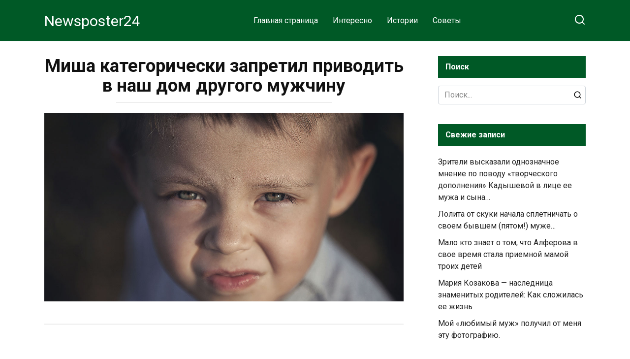

--- FILE ---
content_type: text/html; charset=UTF-8
request_url: https://newsposter24.com/misha-kategoricheski-zapretil-privodit-v-nash-dom-drugogo-muzhchinu/
body_size: 12300
content:
<!doctype html>
<html lang="ru-RU">
<head>
    <meta charset="UTF-8">
    <meta name="viewport" content="width=device-width, initial-scale=1">

    <meta name='robots' content='index, follow, max-image-preview:large, max-snippet:-1, max-video-preview:-1' />

	<!-- This site is optimized with the Yoast SEO plugin v20.6 - https://yoast.com/wordpress/plugins/seo/ -->
	<title>Миша категорически запретил приводить в наш дом другого мужчину - Newsposter24</title>
	<link rel="canonical" href="https://newsposter24.com/misha-kategoricheski-zapretil-privodit-v-nash-dom-drugogo-muzhchinu/" />
	<meta property="og:locale" content="ru_RU" />
	<meta property="og:type" content="article" />
	<meta property="og:title" content="Миша категорически запретил приводить в наш дом другого мужчину" />
	<meta property="og:description" content="Замуж я вышла через полгода после того, как закончила школу. Со своим женихом, Богданом, я была знакома до свадьбы всего два месяца, и он был старше меня на 16 лет. &nbsp;Богдан уже крепко стоял на ногах, и он легко покорил мое сердце: цветами, подарками, красивыми словами. Богдан жил с родителями в хорошей, большой&nbsp; квартире. Я [&hellip;]" />
	<meta property="og:url" content="https://newsposter24.com/misha-kategoricheski-zapretil-privodit-v-nash-dom-drugogo-muzhchinu/" />
	<meta property="og:site_name" content="Newsposter24" />
	<meta property="article:published_time" content="2021-07-19T14:50:27+00:00" />
	<meta property="article:modified_time" content="2021-07-19T14:50:30+00:00" />
	<meta property="og:image" content="https://newsposter24.com/wp-content/uploads/2021/07/29-13.jpg" />
	<meta property="og:image:width" content="1200" />
	<meta property="og:image:height" content="630" />
	<meta property="og:image:type" content="image/jpeg" />
	<meta name="author" content="Tanya" />
	<meta name="twitter:card" content="summary_large_image" />
	<meta name="twitter:label1" content="Написано автором" />
	<meta name="twitter:data1" content="Tanya" />
	<meta name="twitter:label2" content="Примерное время для чтения" />
	<meta name="twitter:data2" content="3 минуты" />
	<script type="application/ld+json" class="yoast-schema-graph">{"@context":"https://schema.org","@graph":[{"@type":"WebPage","@id":"https://newsposter24.com/misha-kategoricheski-zapretil-privodit-v-nash-dom-drugogo-muzhchinu/","url":"https://newsposter24.com/misha-kategoricheski-zapretil-privodit-v-nash-dom-drugogo-muzhchinu/","name":"Миша категорически запретил приводить в наш дом другого мужчину - Newsposter24","isPartOf":{"@id":"https://newsposter24.com/#website"},"primaryImageOfPage":{"@id":"https://newsposter24.com/misha-kategoricheski-zapretil-privodit-v-nash-dom-drugogo-muzhchinu/#primaryimage"},"image":{"@id":"https://newsposter24.com/misha-kategoricheski-zapretil-privodit-v-nash-dom-drugogo-muzhchinu/#primaryimage"},"thumbnailUrl":"https://newsposter24.com/wp-content/uploads/2021/07/29-13.jpg","datePublished":"2021-07-19T14:50:27+00:00","dateModified":"2021-07-19T14:50:30+00:00","author":{"@id":"https://newsposter24.com/#/schema/person/6dca76fed00a9e41a4df9666f7a7f49e"},"breadcrumb":{"@id":"https://newsposter24.com/misha-kategoricheski-zapretil-privodit-v-nash-dom-drugogo-muzhchinu/#breadcrumb"},"inLanguage":"ru-RU","potentialAction":[{"@type":"ReadAction","target":["https://newsposter24.com/misha-kategoricheski-zapretil-privodit-v-nash-dom-drugogo-muzhchinu/"]}]},{"@type":"ImageObject","inLanguage":"ru-RU","@id":"https://newsposter24.com/misha-kategoricheski-zapretil-privodit-v-nash-dom-drugogo-muzhchinu/#primaryimage","url":"https://newsposter24.com/wp-content/uploads/2021/07/29-13.jpg","contentUrl":"https://newsposter24.com/wp-content/uploads/2021/07/29-13.jpg","width":1200,"height":630},{"@type":"BreadcrumbList","@id":"https://newsposter24.com/misha-kategoricheski-zapretil-privodit-v-nash-dom-drugogo-muzhchinu/#breadcrumb","itemListElement":[{"@type":"ListItem","position":1,"name":"Главная страница","item":"https://newsposter24.com/"},{"@type":"ListItem","position":2,"name":"Миша категорически запретил приводить в наш дом другого мужчину"}]},{"@type":"WebSite","@id":"https://newsposter24.com/#website","url":"https://newsposter24.com/","name":"Newsposter24","description":"","potentialAction":[{"@type":"SearchAction","target":{"@type":"EntryPoint","urlTemplate":"https://newsposter24.com/?s={search_term_string}"},"query-input":"required name=search_term_string"}],"inLanguage":"ru-RU"},{"@type":"Person","@id":"https://newsposter24.com/#/schema/person/6dca76fed00a9e41a4df9666f7a7f49e","name":"Tanya","image":{"@type":"ImageObject","inLanguage":"ru-RU","@id":"https://newsposter24.com/#/schema/person/image/","url":"https://secure.gravatar.com/avatar/c183fcd632daf19b763766478e3e74f2?s=96&d=mm&r=g","contentUrl":"https://secure.gravatar.com/avatar/c183fcd632daf19b763766478e3e74f2?s=96&d=mm&r=g","caption":"Tanya"},"url":"https://newsposter24.com/author/tanya/"}]}</script>
	<!-- / Yoast SEO plugin. -->


<link rel='dns-prefetch' href='//fonts.googleapis.com' />
<script type="text/javascript">
window._wpemojiSettings = {"baseUrl":"https:\/\/s.w.org\/images\/core\/emoji\/14.0.0\/72x72\/","ext":".png","svgUrl":"https:\/\/s.w.org\/images\/core\/emoji\/14.0.0\/svg\/","svgExt":".svg","source":{"concatemoji":"https:\/\/newsposter24.com\/wp-includes\/js\/wp-emoji-release.min.js?ver=6.2.8"}};
/*! This file is auto-generated */
!function(e,a,t){var n,r,o,i=a.createElement("canvas"),p=i.getContext&&i.getContext("2d");function s(e,t){p.clearRect(0,0,i.width,i.height),p.fillText(e,0,0);e=i.toDataURL();return p.clearRect(0,0,i.width,i.height),p.fillText(t,0,0),e===i.toDataURL()}function c(e){var t=a.createElement("script");t.src=e,t.defer=t.type="text/javascript",a.getElementsByTagName("head")[0].appendChild(t)}for(o=Array("flag","emoji"),t.supports={everything:!0,everythingExceptFlag:!0},r=0;r<o.length;r++)t.supports[o[r]]=function(e){if(p&&p.fillText)switch(p.textBaseline="top",p.font="600 32px Arial",e){case"flag":return s("\ud83c\udff3\ufe0f\u200d\u26a7\ufe0f","\ud83c\udff3\ufe0f\u200b\u26a7\ufe0f")?!1:!s("\ud83c\uddfa\ud83c\uddf3","\ud83c\uddfa\u200b\ud83c\uddf3")&&!s("\ud83c\udff4\udb40\udc67\udb40\udc62\udb40\udc65\udb40\udc6e\udb40\udc67\udb40\udc7f","\ud83c\udff4\u200b\udb40\udc67\u200b\udb40\udc62\u200b\udb40\udc65\u200b\udb40\udc6e\u200b\udb40\udc67\u200b\udb40\udc7f");case"emoji":return!s("\ud83e\udef1\ud83c\udffb\u200d\ud83e\udef2\ud83c\udfff","\ud83e\udef1\ud83c\udffb\u200b\ud83e\udef2\ud83c\udfff")}return!1}(o[r]),t.supports.everything=t.supports.everything&&t.supports[o[r]],"flag"!==o[r]&&(t.supports.everythingExceptFlag=t.supports.everythingExceptFlag&&t.supports[o[r]]);t.supports.everythingExceptFlag=t.supports.everythingExceptFlag&&!t.supports.flag,t.DOMReady=!1,t.readyCallback=function(){t.DOMReady=!0},t.supports.everything||(n=function(){t.readyCallback()},a.addEventListener?(a.addEventListener("DOMContentLoaded",n,!1),e.addEventListener("load",n,!1)):(e.attachEvent("onload",n),a.attachEvent("onreadystatechange",function(){"complete"===a.readyState&&t.readyCallback()})),(e=t.source||{}).concatemoji?c(e.concatemoji):e.wpemoji&&e.twemoji&&(c(e.twemoji),c(e.wpemoji)))}(window,document,window._wpemojiSettings);
</script>
<style type="text/css">
img.wp-smiley,
img.emoji {
	display: inline !important;
	border: none !important;
	box-shadow: none !important;
	height: 1em !important;
	width: 1em !important;
	margin: 0 0.07em !important;
	vertical-align: -0.1em !important;
	background: none !important;
	padding: 0 !important;
}
</style>
	<link rel='stylesheet' id='wp-block-library-css' href='https://newsposter24.com/wp-includes/css/dist/block-library/style.min.css?ver=6.2.8'  media='all' />
<style id='wp-block-library-theme-inline-css' type='text/css'>
.wp-block-audio figcaption{color:#555;font-size:13px;text-align:center}.is-dark-theme .wp-block-audio figcaption{color:hsla(0,0%,100%,.65)}.wp-block-audio{margin:0 0 1em}.wp-block-code{border:1px solid #ccc;border-radius:4px;font-family:Menlo,Consolas,monaco,monospace;padding:.8em 1em}.wp-block-embed figcaption{color:#555;font-size:13px;text-align:center}.is-dark-theme .wp-block-embed figcaption{color:hsla(0,0%,100%,.65)}.wp-block-embed{margin:0 0 1em}.blocks-gallery-caption{color:#555;font-size:13px;text-align:center}.is-dark-theme .blocks-gallery-caption{color:hsla(0,0%,100%,.65)}.wp-block-image figcaption{color:#555;font-size:13px;text-align:center}.is-dark-theme .wp-block-image figcaption{color:hsla(0,0%,100%,.65)}.wp-block-image{margin:0 0 1em}.wp-block-pullquote{border-bottom:4px solid;border-top:4px solid;color:currentColor;margin-bottom:1.75em}.wp-block-pullquote cite,.wp-block-pullquote footer,.wp-block-pullquote__citation{color:currentColor;font-size:.8125em;font-style:normal;text-transform:uppercase}.wp-block-quote{border-left:.25em solid;margin:0 0 1.75em;padding-left:1em}.wp-block-quote cite,.wp-block-quote footer{color:currentColor;font-size:.8125em;font-style:normal;position:relative}.wp-block-quote.has-text-align-right{border-left:none;border-right:.25em solid;padding-left:0;padding-right:1em}.wp-block-quote.has-text-align-center{border:none;padding-left:0}.wp-block-quote.is-large,.wp-block-quote.is-style-large,.wp-block-quote.is-style-plain{border:none}.wp-block-search .wp-block-search__label{font-weight:700}.wp-block-search__button{border:1px solid #ccc;padding:.375em .625em}:where(.wp-block-group.has-background){padding:1.25em 2.375em}.wp-block-separator.has-css-opacity{opacity:.4}.wp-block-separator{border:none;border-bottom:2px solid;margin-left:auto;margin-right:auto}.wp-block-separator.has-alpha-channel-opacity{opacity:1}.wp-block-separator:not(.is-style-wide):not(.is-style-dots){width:100px}.wp-block-separator.has-background:not(.is-style-dots){border-bottom:none;height:1px}.wp-block-separator.has-background:not(.is-style-wide):not(.is-style-dots){height:2px}.wp-block-table{margin:0 0 1em}.wp-block-table td,.wp-block-table th{word-break:normal}.wp-block-table figcaption{color:#555;font-size:13px;text-align:center}.is-dark-theme .wp-block-table figcaption{color:hsla(0,0%,100%,.65)}.wp-block-video figcaption{color:#555;font-size:13px;text-align:center}.is-dark-theme .wp-block-video figcaption{color:hsla(0,0%,100%,.65)}.wp-block-video{margin:0 0 1em}.wp-block-template-part.has-background{margin-bottom:0;margin-top:0;padding:1.25em 2.375em}
</style>
<link rel='stylesheet' id='classic-theme-styles-css' href='https://newsposter24.com/wp-includes/css/classic-themes.min.css?ver=6.2.8'  media='all' />
<style id='global-styles-inline-css' type='text/css'>
body{--wp--preset--color--black: #000000;--wp--preset--color--cyan-bluish-gray: #abb8c3;--wp--preset--color--white: #ffffff;--wp--preset--color--pale-pink: #f78da7;--wp--preset--color--vivid-red: #cf2e2e;--wp--preset--color--luminous-vivid-orange: #ff6900;--wp--preset--color--luminous-vivid-amber: #fcb900;--wp--preset--color--light-green-cyan: #7bdcb5;--wp--preset--color--vivid-green-cyan: #00d084;--wp--preset--color--pale-cyan-blue: #8ed1fc;--wp--preset--color--vivid-cyan-blue: #0693e3;--wp--preset--color--vivid-purple: #9b51e0;--wp--preset--gradient--vivid-cyan-blue-to-vivid-purple: linear-gradient(135deg,rgba(6,147,227,1) 0%,rgb(155,81,224) 100%);--wp--preset--gradient--light-green-cyan-to-vivid-green-cyan: linear-gradient(135deg,rgb(122,220,180) 0%,rgb(0,208,130) 100%);--wp--preset--gradient--luminous-vivid-amber-to-luminous-vivid-orange: linear-gradient(135deg,rgba(252,185,0,1) 0%,rgba(255,105,0,1) 100%);--wp--preset--gradient--luminous-vivid-orange-to-vivid-red: linear-gradient(135deg,rgba(255,105,0,1) 0%,rgb(207,46,46) 100%);--wp--preset--gradient--very-light-gray-to-cyan-bluish-gray: linear-gradient(135deg,rgb(238,238,238) 0%,rgb(169,184,195) 100%);--wp--preset--gradient--cool-to-warm-spectrum: linear-gradient(135deg,rgb(74,234,220) 0%,rgb(151,120,209) 20%,rgb(207,42,186) 40%,rgb(238,44,130) 60%,rgb(251,105,98) 80%,rgb(254,248,76) 100%);--wp--preset--gradient--blush-light-purple: linear-gradient(135deg,rgb(255,206,236) 0%,rgb(152,150,240) 100%);--wp--preset--gradient--blush-bordeaux: linear-gradient(135deg,rgb(254,205,165) 0%,rgb(254,45,45) 50%,rgb(107,0,62) 100%);--wp--preset--gradient--luminous-dusk: linear-gradient(135deg,rgb(255,203,112) 0%,rgb(199,81,192) 50%,rgb(65,88,208) 100%);--wp--preset--gradient--pale-ocean: linear-gradient(135deg,rgb(255,245,203) 0%,rgb(182,227,212) 50%,rgb(51,167,181) 100%);--wp--preset--gradient--electric-grass: linear-gradient(135deg,rgb(202,248,128) 0%,rgb(113,206,126) 100%);--wp--preset--gradient--midnight: linear-gradient(135deg,rgb(2,3,129) 0%,rgb(40,116,252) 100%);--wp--preset--duotone--dark-grayscale: url('#wp-duotone-dark-grayscale');--wp--preset--duotone--grayscale: url('#wp-duotone-grayscale');--wp--preset--duotone--purple-yellow: url('#wp-duotone-purple-yellow');--wp--preset--duotone--blue-red: url('#wp-duotone-blue-red');--wp--preset--duotone--midnight: url('#wp-duotone-midnight');--wp--preset--duotone--magenta-yellow: url('#wp-duotone-magenta-yellow');--wp--preset--duotone--purple-green: url('#wp-duotone-purple-green');--wp--preset--duotone--blue-orange: url('#wp-duotone-blue-orange');--wp--preset--font-size--small: 19.5px;--wp--preset--font-size--medium: 20px;--wp--preset--font-size--large: 36.5px;--wp--preset--font-size--x-large: 42px;--wp--preset--font-size--normal: 22px;--wp--preset--font-size--huge: 49.5px;--wp--preset--spacing--20: 0.44rem;--wp--preset--spacing--30: 0.67rem;--wp--preset--spacing--40: 1rem;--wp--preset--spacing--50: 1.5rem;--wp--preset--spacing--60: 2.25rem;--wp--preset--spacing--70: 3.38rem;--wp--preset--spacing--80: 5.06rem;--wp--preset--shadow--natural: 6px 6px 9px rgba(0, 0, 0, 0.2);--wp--preset--shadow--deep: 12px 12px 50px rgba(0, 0, 0, 0.4);--wp--preset--shadow--sharp: 6px 6px 0px rgba(0, 0, 0, 0.2);--wp--preset--shadow--outlined: 6px 6px 0px -3px rgba(255, 255, 255, 1), 6px 6px rgba(0, 0, 0, 1);--wp--preset--shadow--crisp: 6px 6px 0px rgba(0, 0, 0, 1);}:where(.is-layout-flex){gap: 0.5em;}body .is-layout-flow > .alignleft{float: left;margin-inline-start: 0;margin-inline-end: 2em;}body .is-layout-flow > .alignright{float: right;margin-inline-start: 2em;margin-inline-end: 0;}body .is-layout-flow > .aligncenter{margin-left: auto !important;margin-right: auto !important;}body .is-layout-constrained > .alignleft{float: left;margin-inline-start: 0;margin-inline-end: 2em;}body .is-layout-constrained > .alignright{float: right;margin-inline-start: 2em;margin-inline-end: 0;}body .is-layout-constrained > .aligncenter{margin-left: auto !important;margin-right: auto !important;}body .is-layout-constrained > :where(:not(.alignleft):not(.alignright):not(.alignfull)){max-width: var(--wp--style--global--content-size);margin-left: auto !important;margin-right: auto !important;}body .is-layout-constrained > .alignwide{max-width: var(--wp--style--global--wide-size);}body .is-layout-flex{display: flex;}body .is-layout-flex{flex-wrap: wrap;align-items: center;}body .is-layout-flex > *{margin: 0;}:where(.wp-block-columns.is-layout-flex){gap: 2em;}.has-black-color{color: var(--wp--preset--color--black) !important;}.has-cyan-bluish-gray-color{color: var(--wp--preset--color--cyan-bluish-gray) !important;}.has-white-color{color: var(--wp--preset--color--white) !important;}.has-pale-pink-color{color: var(--wp--preset--color--pale-pink) !important;}.has-vivid-red-color{color: var(--wp--preset--color--vivid-red) !important;}.has-luminous-vivid-orange-color{color: var(--wp--preset--color--luminous-vivid-orange) !important;}.has-luminous-vivid-amber-color{color: var(--wp--preset--color--luminous-vivid-amber) !important;}.has-light-green-cyan-color{color: var(--wp--preset--color--light-green-cyan) !important;}.has-vivid-green-cyan-color{color: var(--wp--preset--color--vivid-green-cyan) !important;}.has-pale-cyan-blue-color{color: var(--wp--preset--color--pale-cyan-blue) !important;}.has-vivid-cyan-blue-color{color: var(--wp--preset--color--vivid-cyan-blue) !important;}.has-vivid-purple-color{color: var(--wp--preset--color--vivid-purple) !important;}.has-black-background-color{background-color: var(--wp--preset--color--black) !important;}.has-cyan-bluish-gray-background-color{background-color: var(--wp--preset--color--cyan-bluish-gray) !important;}.has-white-background-color{background-color: var(--wp--preset--color--white) !important;}.has-pale-pink-background-color{background-color: var(--wp--preset--color--pale-pink) !important;}.has-vivid-red-background-color{background-color: var(--wp--preset--color--vivid-red) !important;}.has-luminous-vivid-orange-background-color{background-color: var(--wp--preset--color--luminous-vivid-orange) !important;}.has-luminous-vivid-amber-background-color{background-color: var(--wp--preset--color--luminous-vivid-amber) !important;}.has-light-green-cyan-background-color{background-color: var(--wp--preset--color--light-green-cyan) !important;}.has-vivid-green-cyan-background-color{background-color: var(--wp--preset--color--vivid-green-cyan) !important;}.has-pale-cyan-blue-background-color{background-color: var(--wp--preset--color--pale-cyan-blue) !important;}.has-vivid-cyan-blue-background-color{background-color: var(--wp--preset--color--vivid-cyan-blue) !important;}.has-vivid-purple-background-color{background-color: var(--wp--preset--color--vivid-purple) !important;}.has-black-border-color{border-color: var(--wp--preset--color--black) !important;}.has-cyan-bluish-gray-border-color{border-color: var(--wp--preset--color--cyan-bluish-gray) !important;}.has-white-border-color{border-color: var(--wp--preset--color--white) !important;}.has-pale-pink-border-color{border-color: var(--wp--preset--color--pale-pink) !important;}.has-vivid-red-border-color{border-color: var(--wp--preset--color--vivid-red) !important;}.has-luminous-vivid-orange-border-color{border-color: var(--wp--preset--color--luminous-vivid-orange) !important;}.has-luminous-vivid-amber-border-color{border-color: var(--wp--preset--color--luminous-vivid-amber) !important;}.has-light-green-cyan-border-color{border-color: var(--wp--preset--color--light-green-cyan) !important;}.has-vivid-green-cyan-border-color{border-color: var(--wp--preset--color--vivid-green-cyan) !important;}.has-pale-cyan-blue-border-color{border-color: var(--wp--preset--color--pale-cyan-blue) !important;}.has-vivid-cyan-blue-border-color{border-color: var(--wp--preset--color--vivid-cyan-blue) !important;}.has-vivid-purple-border-color{border-color: var(--wp--preset--color--vivid-purple) !important;}.has-vivid-cyan-blue-to-vivid-purple-gradient-background{background: var(--wp--preset--gradient--vivid-cyan-blue-to-vivid-purple) !important;}.has-light-green-cyan-to-vivid-green-cyan-gradient-background{background: var(--wp--preset--gradient--light-green-cyan-to-vivid-green-cyan) !important;}.has-luminous-vivid-amber-to-luminous-vivid-orange-gradient-background{background: var(--wp--preset--gradient--luminous-vivid-amber-to-luminous-vivid-orange) !important;}.has-luminous-vivid-orange-to-vivid-red-gradient-background{background: var(--wp--preset--gradient--luminous-vivid-orange-to-vivid-red) !important;}.has-very-light-gray-to-cyan-bluish-gray-gradient-background{background: var(--wp--preset--gradient--very-light-gray-to-cyan-bluish-gray) !important;}.has-cool-to-warm-spectrum-gradient-background{background: var(--wp--preset--gradient--cool-to-warm-spectrum) !important;}.has-blush-light-purple-gradient-background{background: var(--wp--preset--gradient--blush-light-purple) !important;}.has-blush-bordeaux-gradient-background{background: var(--wp--preset--gradient--blush-bordeaux) !important;}.has-luminous-dusk-gradient-background{background: var(--wp--preset--gradient--luminous-dusk) !important;}.has-pale-ocean-gradient-background{background: var(--wp--preset--gradient--pale-ocean) !important;}.has-electric-grass-gradient-background{background: var(--wp--preset--gradient--electric-grass) !important;}.has-midnight-gradient-background{background: var(--wp--preset--gradient--midnight) !important;}.has-small-font-size{font-size: var(--wp--preset--font-size--small) !important;}.has-medium-font-size{font-size: var(--wp--preset--font-size--medium) !important;}.has-large-font-size{font-size: var(--wp--preset--font-size--large) !important;}.has-x-large-font-size{font-size: var(--wp--preset--font-size--x-large) !important;}
.wp-block-navigation a:where(:not(.wp-element-button)){color: inherit;}
:where(.wp-block-columns.is-layout-flex){gap: 2em;}
.wp-block-pullquote{font-size: 1.5em;line-height: 1.6;}
</style>
<link rel='stylesheet' id='google-fonts-css' href='https://fonts.googleapis.com/css?family=Roboto%3A400%2C400i%2C700&#038;subset=cyrillic&#038;display=swap&#038;ver=6.2.8'  media='all' />
<link rel='stylesheet' id='yelly-style-css' href='https://newsposter24.com/wp-content/themes/yelly/assets/css/style.min.css?ver=3.0.9'  media='all' />
<script  src='https://newsposter24.com/wp-includes/js/jquery/jquery.min.js?ver=3.6.4' id='jquery-core-js'></script>
<script  src='https://newsposter24.com/wp-includes/js/jquery/jquery-migrate.min.js?ver=3.4.0' id='jquery-migrate-js'></script>
<link rel="https://api.w.org/" href="https://newsposter24.com/wp-json/" /><link rel="alternate" type="application/json" href="https://newsposter24.com/wp-json/wp/v2/posts/4455" /><link rel="EditURI" type="application/rsd+xml" title="RSD" href="https://newsposter24.com/xmlrpc.php?rsd" />
<link rel="wlwmanifest" type="application/wlwmanifest+xml" href="https://newsposter24.com/wp-includes/wlwmanifest.xml" />
<meta name="generator" content="WordPress 6.2.8" />
<link rel='shortlink' href='https://newsposter24.com/?p=4455' />
<link rel="alternate" type="application/json+oembed" href="https://newsposter24.com/wp-json/oembed/1.0/embed?url=https%3A%2F%2Fnewsposter24.com%2Fmisha-kategoricheski-zapretil-privodit-v-nash-dom-drugogo-muzhchinu%2F" />
<link rel="alternate" type="text/xml+oembed" href="https://newsposter24.com/wp-json/oembed/1.0/embed?url=https%3A%2F%2Fnewsposter24.com%2Fmisha-kategoricheski-zapretil-privodit-v-nash-dom-drugogo-muzhchinu%2F&#038;format=xml" />
<link rel="preload" href="https://newsposter24.com/wp-content/themes/yelly/assets/fonts/icomoon.ttf" as="font" crossorigin>
    <style>::selection, .card-slider__category, .card-slider-container .swiper-pagination-bullet-active, .post-card--grid .post-card__thumbnail:before, .post-card:not(.post-card--small) .post-card__thumbnail a:before, .post-card:not(.post-card--small) .post-card__category,  .post-box--high .post-box__category span, .post-box--wide .post-box__category span, .page-separator, .pagination .nav-links .page-numbers:not(.dots):not(.current):before, .btn, .btn-primary:hover, .btn-primary:not(:disabled):not(.disabled).active, .btn-primary:not(:disabled):not(.disabled):active, .show>.btn-primary.dropdown-toggle, .comment-respond .form-submit input, .widget-area .widget-header, .page-links__item, .pagination .nav-links .page-numbers{background-color:#005926}.entry-image--big .entry-image__body .post-card__category a, .entry-category a, .home-text ul:not([class])>li:before, .home-text ul.wp-block-list>li:before, .entry-content ul:not([class])>li:before, .entry-content ul.wp-block-list>li:before, .taxonomy-description ul:not([class])>li:before, .taxonomy-description ul.wp-block-list>li:before, .widget_categories ul.menu li a:before, .widget_categories ul.menu li span:before, .widget_categories>ul li a:before, .widget_categories>ul li span:before, .widget_nav_menu ul.menu li a:before, .widget_nav_menu ul.menu li span:before, .widget_nav_menu>ul li a:before, .widget_nav_menu>ul li span:before, .page-links .page-numbers:not(.dots):not(.current):before, .page-links .post-page-numbers:not(.dots):not(.current):before, .pagination .nav-links .page-numbers:not(.dots):not(.current):before, .pagination .nav-links .post-page-numbers:not(.dots):not(.current):before, .entry-image--full .entry-image__body .post-card__category a, .entry-image--fullscreen .entry-image__body .post-card__category a, .entry-image--wide .entry-image__body .post-card__category a{background-color:#005926}.comment-respond input:focus, select:focus, textarea:focus, .post-card--grid.post-card--thumbnail-no, .post-card--standard:after, .post-card--related.post-card--thumbnail-no:hover, .spoiler-box, .btn-primary, .btn-primary:hover, .btn-primary:not(:disabled):not(.disabled).active, .btn-primary:not(:disabled):not(.disabled):active, .show>.btn-primary.dropdown-toggle, .inp:focus, .entry-tag:focus, .entry-tag:hover, .search-screen .search-form .search-field:focus, .entry-content blockquote:not(.wpremark),
        .input:focus, input[type=color]:focus, input[type=date]:focus, input[type=datetime-local]:focus, input[type=datetime]:focus, input[type=email]:focus, input[type=month]:focus, input[type=number]:focus, input[type=password]:focus, input[type=range]:focus, input[type=search]:focus, input[type=tel]:focus, input[type=text]:focus, input[type=time]:focus, input[type=url]:focus, input[type=week]:focus, select:focus, textarea:focus{border-color:#005926 !important}.post-card--grid a:hover, .post-card--small .post-card__category, .post-card__author:before, .post-card__comments:before, .post-card__date:before, .post-card__like:before, .post-card__views:before, .entry-author:before, .entry-date:before, .entry-time:before, .entry-views:before, .entry-comments:before, .entry-content ol:not([class])>li:before, .entry-content ol.wp-block-list>li:before, .text-content ol:not([class])>li:before, .text-content ol.wp-block-list>li:before, .taxonomy-description ol:not([class])>li:before, .taxonomy-description ol.wp-block-list>li:before, .entry-content blockquote:before, .spoiler-box__title:after, .search-icon:hover:before, .search-form .search-submit:hover:before, .star-rating-item.hover,
        .comment-list .bypostauthor>.comment-body .comment-author:after,
        .search-screen .search-form .search-submit:before, .widget_categories ul li:before,
        .star-rating--score-1:not(.hover) .star-rating-item:nth-child(1),
        .star-rating--score-2:not(.hover) .star-rating-item:nth-child(1), .star-rating--score-2:not(.hover) .star-rating-item:nth-child(2),
        .star-rating--score-3:not(.hover) .star-rating-item:nth-child(1), .star-rating--score-3:not(.hover) .star-rating-item:nth-child(2), .star-rating--score-3:not(.hover) .star-rating-item:nth-child(3),
        .star-rating--score-4:not(.hover) .star-rating-item:nth-child(1), .star-rating--score-4:not(.hover) .star-rating-item:nth-child(2), .star-rating--score-4:not(.hover) .star-rating-item:nth-child(3), .star-rating--score-4:not(.hover) .star-rating-item:nth-child(4),
        .star-rating--score-5:not(.hover) .star-rating-item:nth-child(1), .star-rating--score-5:not(.hover) .star-rating-item:nth-child(2), .star-rating--score-5:not(.hover) .star-rating-item:nth-child(3), .star-rating--score-5:not(.hover) .star-rating-item:nth-child(4), .star-rating--score-5:not(.hover) .star-rating-item:nth-child(5){color:#005926}@media (min-width: 768px){body{background-attachment: scroll}}.site-header{background-color:#005926}@media (min-width: 992px){.site-header ul li .sub-menu{background-color:#005926}}.site-footer{background-color:#005926}</style>
    <!-- Google tag (gtag.js) -->
<script async src="https://www.googletagmanager.com/gtag/js?id=G-FS3E23Z7ZS"></script>
<script>
  window.dataLayer = window.dataLayer || [];
  function gtag(){dataLayer.push(arguments);}
  gtag('js', new Date());

  gtag('config', 'G-FS3E23Z7ZS');
</script>

<script async src="https://pagead2.googlesyndication.com/pagead/js/adsbygoogle.js?client=ca-pub-3891405787501446"
     crossorigin="anonymous"></script>
<script async src="https://pagead2.googlesyndication.com/pagead/js/adsbygoogle.js?client=ca-pub-6553394797262691"
     crossorigin="anonymous"></script>


<!-- Yandex.Metrika counter -->
<script type="text/javascript" >
   (function(m,e,t,r,i,k,a){m[i]=m[i]||function(){(m[i].a=m[i].a||[]).push(arguments)};
   m[i].l=1*new Date();
   for (var j = 0; j < document.scripts.length; j++) {if (document.scripts[j].src === r) { return; }}
   k=e.createElement(t),a=e.getElementsByTagName(t)[0],k.async=1,k.src=r,a.parentNode.insertBefore(k,a)})
   (window, document, "script", "https://mc.yandex.ru/metrika/tag.js", "ym");

   ym(93393847, "init", {
        clickmap:true,
        trackLinks:true,
        accurateTrackBounce:true
   });
</script>
<noscript><div><img src="https://mc.yandex.ru/watch/93393847" style="position:absolute; left:-9999px;" alt="" /></div></noscript>
<!-- /Yandex.Metrika counter -->

<script src="https://jsc.mgid.com/site/1068980.js" async></script>
</head>

<body class="post-template-default single single-post postid-4455 single-format-standard wp-embed-responsive sidebar-right">

<svg xmlns="http://www.w3.org/2000/svg" viewBox="0 0 0 0" width="0" height="0" focusable="false" role="none" style="visibility: hidden; position: absolute; left: -9999px; overflow: hidden;" ><defs><filter id="wp-duotone-dark-grayscale"><feColorMatrix color-interpolation-filters="sRGB" type="matrix" values=" .299 .587 .114 0 0 .299 .587 .114 0 0 .299 .587 .114 0 0 .299 .587 .114 0 0 " /><feComponentTransfer color-interpolation-filters="sRGB" ><feFuncR type="table" tableValues="0 0.49803921568627" /><feFuncG type="table" tableValues="0 0.49803921568627" /><feFuncB type="table" tableValues="0 0.49803921568627" /><feFuncA type="table" tableValues="1 1" /></feComponentTransfer><feComposite in2="SourceGraphic" operator="in" /></filter></defs></svg><svg xmlns="http://www.w3.org/2000/svg" viewBox="0 0 0 0" width="0" height="0" focusable="false" role="none" style="visibility: hidden; position: absolute; left: -9999px; overflow: hidden;" ><defs><filter id="wp-duotone-grayscale"><feColorMatrix color-interpolation-filters="sRGB" type="matrix" values=" .299 .587 .114 0 0 .299 .587 .114 0 0 .299 .587 .114 0 0 .299 .587 .114 0 0 " /><feComponentTransfer color-interpolation-filters="sRGB" ><feFuncR type="table" tableValues="0 1" /><feFuncG type="table" tableValues="0 1" /><feFuncB type="table" tableValues="0 1" /><feFuncA type="table" tableValues="1 1" /></feComponentTransfer><feComposite in2="SourceGraphic" operator="in" /></filter></defs></svg><svg xmlns="http://www.w3.org/2000/svg" viewBox="0 0 0 0" width="0" height="0" focusable="false" role="none" style="visibility: hidden; position: absolute; left: -9999px; overflow: hidden;" ><defs><filter id="wp-duotone-purple-yellow"><feColorMatrix color-interpolation-filters="sRGB" type="matrix" values=" .299 .587 .114 0 0 .299 .587 .114 0 0 .299 .587 .114 0 0 .299 .587 .114 0 0 " /><feComponentTransfer color-interpolation-filters="sRGB" ><feFuncR type="table" tableValues="0.54901960784314 0.98823529411765" /><feFuncG type="table" tableValues="0 1" /><feFuncB type="table" tableValues="0.71764705882353 0.25490196078431" /><feFuncA type="table" tableValues="1 1" /></feComponentTransfer><feComposite in2="SourceGraphic" operator="in" /></filter></defs></svg><svg xmlns="http://www.w3.org/2000/svg" viewBox="0 0 0 0" width="0" height="0" focusable="false" role="none" style="visibility: hidden; position: absolute; left: -9999px; overflow: hidden;" ><defs><filter id="wp-duotone-blue-red"><feColorMatrix color-interpolation-filters="sRGB" type="matrix" values=" .299 .587 .114 0 0 .299 .587 .114 0 0 .299 .587 .114 0 0 .299 .587 .114 0 0 " /><feComponentTransfer color-interpolation-filters="sRGB" ><feFuncR type="table" tableValues="0 1" /><feFuncG type="table" tableValues="0 0.27843137254902" /><feFuncB type="table" tableValues="0.5921568627451 0.27843137254902" /><feFuncA type="table" tableValues="1 1" /></feComponentTransfer><feComposite in2="SourceGraphic" operator="in" /></filter></defs></svg><svg xmlns="http://www.w3.org/2000/svg" viewBox="0 0 0 0" width="0" height="0" focusable="false" role="none" style="visibility: hidden; position: absolute; left: -9999px; overflow: hidden;" ><defs><filter id="wp-duotone-midnight"><feColorMatrix color-interpolation-filters="sRGB" type="matrix" values=" .299 .587 .114 0 0 .299 .587 .114 0 0 .299 .587 .114 0 0 .299 .587 .114 0 0 " /><feComponentTransfer color-interpolation-filters="sRGB" ><feFuncR type="table" tableValues="0 0" /><feFuncG type="table" tableValues="0 0.64705882352941" /><feFuncB type="table" tableValues="0 1" /><feFuncA type="table" tableValues="1 1" /></feComponentTransfer><feComposite in2="SourceGraphic" operator="in" /></filter></defs></svg><svg xmlns="http://www.w3.org/2000/svg" viewBox="0 0 0 0" width="0" height="0" focusable="false" role="none" style="visibility: hidden; position: absolute; left: -9999px; overflow: hidden;" ><defs><filter id="wp-duotone-magenta-yellow"><feColorMatrix color-interpolation-filters="sRGB" type="matrix" values=" .299 .587 .114 0 0 .299 .587 .114 0 0 .299 .587 .114 0 0 .299 .587 .114 0 0 " /><feComponentTransfer color-interpolation-filters="sRGB" ><feFuncR type="table" tableValues="0.78039215686275 1" /><feFuncG type="table" tableValues="0 0.94901960784314" /><feFuncB type="table" tableValues="0.35294117647059 0.47058823529412" /><feFuncA type="table" tableValues="1 1" /></feComponentTransfer><feComposite in2="SourceGraphic" operator="in" /></filter></defs></svg><svg xmlns="http://www.w3.org/2000/svg" viewBox="0 0 0 0" width="0" height="0" focusable="false" role="none" style="visibility: hidden; position: absolute; left: -9999px; overflow: hidden;" ><defs><filter id="wp-duotone-purple-green"><feColorMatrix color-interpolation-filters="sRGB" type="matrix" values=" .299 .587 .114 0 0 .299 .587 .114 0 0 .299 .587 .114 0 0 .299 .587 .114 0 0 " /><feComponentTransfer color-interpolation-filters="sRGB" ><feFuncR type="table" tableValues="0.65098039215686 0.40392156862745" /><feFuncG type="table" tableValues="0 1" /><feFuncB type="table" tableValues="0.44705882352941 0.4" /><feFuncA type="table" tableValues="1 1" /></feComponentTransfer><feComposite in2="SourceGraphic" operator="in" /></filter></defs></svg><svg xmlns="http://www.w3.org/2000/svg" viewBox="0 0 0 0" width="0" height="0" focusable="false" role="none" style="visibility: hidden; position: absolute; left: -9999px; overflow: hidden;" ><defs><filter id="wp-duotone-blue-orange"><feColorMatrix color-interpolation-filters="sRGB" type="matrix" values=" .299 .587 .114 0 0 .299 .587 .114 0 0 .299 .587 .114 0 0 .299 .587 .114 0 0 " /><feComponentTransfer color-interpolation-filters="sRGB" ><feFuncR type="table" tableValues="0.098039215686275 1" /><feFuncG type="table" tableValues="0 0.66274509803922" /><feFuncB type="table" tableValues="0.84705882352941 0.41960784313725" /><feFuncA type="table" tableValues="1 1" /></feComponentTransfer><feComposite in2="SourceGraphic" operator="in" /></filter></defs></svg>

<div id="page" class="site">
    <a class="skip-link screen-reader-text" href="#content"><!--noindex-->Перейти к контенту<!--/noindex--></a>

    
    
    <div class="search-screen-overlay js-search-screen-overlay"></div>
    <div class="search-screen js-search-screen">
        
<form role="search" method="get" class="search-form" action="https://newsposter24.com/">
    <label>
        <span class="screen-reader-text"><!--noindex-->Search for:<!--/noindex--></span>
        <input type="search" class="search-field" placeholder="Поиск..." value="" name="s">
    </label>
    <button type="submit" class="search-submit"></button>
</form>    </div>

    

<header id="masthead" class="site-header full" itemscope itemtype="http://schema.org/WPHeader">
    <div class="site-header-inner fixed">

        <div class="humburger js-humburger"><span></span><span></span><span></span></div>

        
<div class="site-branding">

    <div class="site-branding__body"><div class="site-title"><a href="https://newsposter24.com/">Newsposter24</a></div></div></div><!-- .site-branding -->

    
    <nav id="site-navigation" class="main-navigation full">
        <div class="main-navigation-inner fixed">
            <div class="menu-verhnee-menju-container"><ul id="header_menu" class="menu"><li id="menu-item-19" class="menu-item menu-item-type-custom menu-item-object-custom menu-item-home menu-item-19"><a href="https://newsposter24.com/">Главная страница</a></li>
<li id="menu-item-20933" class="menu-item menu-item-type-taxonomy menu-item-object-category menu-item-20933"><a href="https://newsposter24.com/category/interesno/">Интересно</a></li>
<li id="menu-item-20934" class="menu-item menu-item-type-taxonomy menu-item-object-category current-post-ancestor current-menu-parent current-post-parent menu-item-20934"><a href="https://newsposter24.com/category/istorii/">Истории</a></li>
<li id="menu-item-20935" class="menu-item menu-item-type-taxonomy menu-item-object-category menu-item-20935"><a href="https://newsposter24.com/category/sovety/">Советы</a></li>
</ul></div>        </div>
    </nav><!-- #site-navigation -->

    
<div class="header-search"><span class="search-icon js-search-icon"></span></div>    </div>
</header><!-- #masthead -->




    
    
    <div id="content" class="site-content fixed">

        
        <div class="site-content-inner">
    
        
        <div id="primary" class="content-area" itemscope itemtype="http://schema.org/Article">
            <main id="main" class="site-main">

                
<article id="post-4455" class="article-post post-4455 post type-post status-publish format-standard has-post-thumbnail  category-istorii">

    
        
        <header class="entry-header"><h1 class="entry-title" itemprop="headline">Миша категорически запретил приводить в наш дом другого мужчину</h1></header>
        
        
        <div class="entry-image"><img width="1200" height="630" src="https://newsposter24.com/wp-content/uploads/2021/07/29-13.jpg" class="attachment-yellystandard size-yellystandard wp-post-image" alt="" decoding="async" itemprop="image" srcset="https://newsposter24.com/wp-content/uploads/2021/07/29-13.jpg 1200w, https://newsposter24.com/wp-content/uploads/2021/07/29-13-300x158.jpg 300w, https://newsposter24.com/wp-content/uploads/2021/07/29-13-1024x538.jpg 1024w, https://newsposter24.com/wp-content/uploads/2021/07/29-13-768x403.jpg 768w" sizes="(max-width: 1200px) 100vw, 1200px" /></div>
    
    
    <div class="entry-meta"></div>
	<div class="entry-content" itemprop="articleBody">
		<div class="b-r b-r--before_content"><script async src="https://pagead2.googlesyndication.com/pagead/js/adsbygoogle.js?client=ca-pub-3891405787501446"
     crossorigin="anonymous"></script>
<!-- NewsPoster Везде -->
<ins class="adsbygoogle"
     style="display:block"
     data-ad-client="ca-pub-3891405787501446"
     data-ad-slot="7153067525"
     data-ad-format="auto"
     data-full-width-responsive="true"></ins>
<script>
     (adsbygoogle = window.adsbygoogle || []).push({});
</script></div>
<p>Замуж я вышла через полгода после того, как закончила школу. Со своим женихом, Богданом, я была знакома до свадьбы всего два месяца, и он был старше меня на 16 лет.</p><div class="b-r b-r--after_p_1"><script async src="https://pagead2.googlesyndication.com/pagead/js/adsbygoogle.js?client=ca-pub-3891405787501446"
     crossorigin="anonymous"></script>
<!-- NewsPoster Везде -->
<ins class="adsbygoogle"
     style="display:block"
     data-ad-client="ca-pub-3891405787501446"
     data-ad-slot="7153067525"
     data-ad-format="auto"
     data-full-width-responsive="true"></ins>
<script>
     (adsbygoogle = window.adsbygoogle || []).push({});
</script></div>



<figure class="wp-block-image size-large"><span itemprop="image" itemscope itemtype="https://schema.org/ImageObject"><img itemprop="url image" decoding="async" loading="lazy" width="1024" height="575"  src="https://newsposter24.com/wp-content/uploads/2021/07/29-13-1-1024x575.jpg" alt="" class="wp-image-4457" srcset="https://newsposter24.com/wp-content/uploads/2021/07/29-13-1-1024x575.jpg 1024w, https://newsposter24.com/wp-content/uploads/2021/07/29-13-1-300x169.jpg 300w, https://newsposter24.com/wp-content/uploads/2021/07/29-13-1-768x431.jpg 768w, https://newsposter24.com/wp-content/uploads/2021/07/29-13-1.jpg 1280w" sizes="(max-width: 1024px) 100vw, 1024px" /><meta itemprop="width" content="1024"><meta itemprop="height" content="575"></span></figure>



<p>&nbsp;Богдан уже крепко стоял на ногах, и он легко покорил мое сердце: цветами, подарками, красивыми словами. Богдан жил с родителями в хорошей, большой&nbsp; квартире. Я родителям Богдана сразу же очень понравилась.&nbsp; Мы поженились.</p>



<p>&nbsp;Мы прекрасно ладили и&nbsp; очень хорошо жили все вместе. А через полтора года я стала мамой. Я родила мальчика. Наш Миша был точной копией своего отца. Все мы Мишу просто обожали.</p><div class="b-r b-r--after_p_2"><script async src="https://pagead2.googlesyndication.com/pagead/js/adsbygoogle.js?client=ca-pub-3891405787501446"
     crossorigin="anonymous"></script>
<!-- NewsPoster Везде -->
<ins class="adsbygoogle"
     style="display:block"
     data-ad-client="ca-pub-3891405787501446"
     data-ad-slot="7153067525"
     data-ad-format="auto"
     data-full-width-responsive="true"></ins>
<script>
     (adsbygoogle = window.adsbygoogle || []).push({});
</script></div>



<p>&nbsp;Жили мы просто замечательно.&nbsp; Так&nbsp; прошло семь лет.</p>



<p>А потом в наш дом пришла беда: Богдан серьезно заболел и врачи его не смогли спасти:&nbsp; мол, поздно обратились.</p><div class="b-r b-r--after_p_3"><script async src="https://pagead2.googlesyndication.com/pagead/js/adsbygoogle.js?client=ca-pub-3891405787501446"
     crossorigin="anonymous"></script>
<!-- NewsPoster Везде -->
<ins class="adsbygoogle"
     style="display:block"
     data-ad-client="ca-pub-3891405787501446"
     data-ad-slot="7153067525"
     data-ad-format="auto"
     data-full-width-responsive="true"></ins>
<script>
     (adsbygoogle = window.adsbygoogle || []).push({});
</script></div>



<figure class="wp-block-image size-large"><span itemprop="image" itemscope itemtype="https://schema.org/ImageObject"><img itemprop="url image" decoding="async" loading="lazy" width="1024" height="614"  src="https://newsposter24.com/wp-content/uploads/2021/07/mom-1363919_1280-1024x614.jpg" alt="" class="wp-image-4460" srcset="https://newsposter24.com/wp-content/uploads/2021/07/mom-1363919_1280-1024x614.jpg 1024w, https://newsposter24.com/wp-content/uploads/2021/07/mom-1363919_1280-300x180.jpg 300w, https://newsposter24.com/wp-content/uploads/2021/07/mom-1363919_1280-768x461.jpg 768w, https://newsposter24.com/wp-content/uploads/2021/07/mom-1363919_1280.jpg 1280w" sizes="(max-width: 1024px) 100vw, 1024px" /><meta itemprop="width" content="1024"><meta itemprop="height" content="614"></span></figure>



<p>&nbsp;Отец Богдана не смог смириться со смертью единственного и любимого сына и умер через полгода после него.</p><div class="b-r b-r--middle_content"><script async src="https://pagead2.googlesyndication.com/pagead/js/adsbygoogle.js?client=ca-pub-3891405787501446"
     crossorigin="anonymous"></script>
<!-- NewsPoster Везде -->
<ins class="adsbygoogle"
     style="display:block"
     data-ad-client="ca-pub-3891405787501446"
     data-ad-slot="7153067525"
     data-ad-format="auto"
     data-full-width-responsive="true"></ins>
<script>
     (adsbygoogle = window.adsbygoogle || []).push({});
</script></div>



<p>&nbsp;Я с сыном осталась жить у свекрови.&nbsp; Она через два года мне стала говорить&nbsp; о том, что я еще молода и мне надо жить дальше, надо найти себе мужчину.</p><div class="b-r b-r--after_p_4"><script async src="https://pagead2.googlesyndication.com/pagead/js/adsbygoogle.js?client=ca-pub-3891405787501446"
     crossorigin="anonymous"></script>
<!-- NewsPoster Везде -->
<ins class="adsbygoogle"
     style="display:block"
     data-ad-client="ca-pub-3891405787501446"
     data-ad-slot="7153067525"
     data-ad-format="auto"
     data-full-width-responsive="true"></ins>
<script>
     (adsbygoogle = window.adsbygoogle || []).push({});
</script></div>



<p>&nbsp;Через три года я нашла себе мужчину, с которым мне было так хорошо. Свекровь узнала и очень этому обрадовалась: она очень хотела, чтобы я была счастлива. А вот Миша категорически запретил приводить в наш дом другого мужчину. Он хотел жить только со мной и своей бабушкой.</p><div class="b-r b-r--after_p_5"><script async src="https://pagead2.googlesyndication.com/pagead/js/adsbygoogle.js?client=ca-pub-3891405787501446"
     crossorigin="anonymous"></script>
<!-- NewsPoster Везде -->
<ins class="adsbygoogle"
     style="display:block"
     data-ad-client="ca-pub-3891405787501446"
     data-ad-slot="7153067525"
     data-ad-format="auto"
     data-full-width-responsive="true"></ins>
<script>
     (adsbygoogle = window.adsbygoogle || []).push({});
</script></div>



<figure class="wp-block-image size-large"><span itemprop="image" itemscope itemtype="https://schema.org/ImageObject"><img itemprop="url image" decoding="async" loading="lazy" width="1024" height="682"  src="https://newsposter24.com/wp-content/uploads/2021/07/love-746678_1280-1-1024x682.jpg" alt="" class="wp-image-4459" srcset="https://newsposter24.com/wp-content/uploads/2021/07/love-746678_1280-1-1024x682.jpg 1024w, https://newsposter24.com/wp-content/uploads/2021/07/love-746678_1280-1-300x200.jpg 300w, https://newsposter24.com/wp-content/uploads/2021/07/love-746678_1280-1-768x511.jpg 768w, https://newsposter24.com/wp-content/uploads/2021/07/love-746678_1280-1-345x230.jpg 345w, https://newsposter24.com/wp-content/uploads/2021/07/love-746678_1280-1.jpg 1280w" sizes="(max-width: 1024px) 100vw, 1024px" /><meta itemprop="width" content="1024"><meta itemprop="height" content="682"></span></figure>



<p>&nbsp;Я не хотела травмировать своего сына и поэтому не выходила замуж за своего любимого мужчину, а просто &nbsp; общалась с ним и ждала, когда же мой сын вырастет и повзрослеет.</p>



<p>&nbsp;Что он только не делал, чтобы мы с Сергеем расстались! Он притворялся больным, срывал нам свидания, постоянно звонил мне, когда я была вместе с любимым.</p>



<figure class="wp-block-image size-large"><span itemprop="image" itemscope itemtype="https://schema.org/ImageObject"><img itemprop="url image" decoding="async" loading="lazy" width="510" height="340"  src="https://newsposter24.com/wp-content/uploads/2021/07/mother-and-son-864142__340.jpg" alt="" class="wp-image-4461" srcset="https://newsposter24.com/wp-content/uploads/2021/07/mother-and-son-864142__340.jpg 510w, https://newsposter24.com/wp-content/uploads/2021/07/mother-and-son-864142__340-300x200.jpg 300w, https://newsposter24.com/wp-content/uploads/2021/07/mother-and-son-864142__340-345x230.jpg 345w" sizes="(max-width: 510px) 100vw, 510px" /><meta itemprop="width" content="510"><meta itemprop="height" content="340"></span></figure>



<p>&nbsp;А потом Миша вырос и&nbsp; сам влюбился. Ему тогда было 20 лет. Он все понял и извинился передо мной за свое поведение.</p>



<p>&nbsp;Я познакомила Мишу и Сергея. Они стали друзьями.</p>



<figure class="wp-block-image size-large"><span itemprop="image" itemscope itemtype="https://schema.org/ImageObject"><img itemprop="url image" decoding="async" loading="lazy" width="1024" height="682"  src="https://newsposter24.com/wp-content/uploads/2021/07/baby-864137_1280-1-1024x682.jpg" alt="" class="wp-image-4458" srcset="https://newsposter24.com/wp-content/uploads/2021/07/baby-864137_1280-1-1024x682.jpg 1024w, https://newsposter24.com/wp-content/uploads/2021/07/baby-864137_1280-1-300x200.jpg 300w, https://newsposter24.com/wp-content/uploads/2021/07/baby-864137_1280-1-768x511.jpg 768w, https://newsposter24.com/wp-content/uploads/2021/07/baby-864137_1280-1-345x230.jpg 345w, https://newsposter24.com/wp-content/uploads/2021/07/baby-864137_1280-1.jpg 1280w" sizes="(max-width: 1024px) 100vw, 1024px" /><meta itemprop="width" content="1024"><meta itemprop="height" content="682"></span></figure>



<p>Через год в нашей семье было две свадьбы: женился мой сын,&nbsp; он стал жить со своей женой у бабушки. Я тоже наконец-то вышла замуж. Мы все очень счастливы.</p>
<!-- toc empty --><div class="b-r b-r--after_content"><script async src="https://pagead2.googlesyndication.com/pagead/js/adsbygoogle.js?client=ca-pub-3891405787501446"
     crossorigin="anonymous"></script>
<!-- NewsPoster Везде -->
<ins class="adsbygoogle"
     style="display:block"
     data-ad-client="ca-pub-3891405787501446"
     data-ad-slot="7153067525"
     data-ad-format="auto"
     data-full-width-responsive="true"></ins>
<script>
     (adsbygoogle = window.adsbygoogle || []).push({});
</script>
</div>	</div><!-- .entry-content -->

</article>











    <meta itemprop="author" content="Tanya">
<meta itemscope itemprop="mainEntityOfPage" itemType="https://schema.org/WebPage" itemid="https://newsposter24.com/misha-kategoricheski-zapretil-privodit-v-nash-dom-drugogo-muzhchinu/" content="Миша категорически запретил приводить в наш дом другого мужчину">
    <meta itemprop="dateModified" content="2021-07-19">
    <meta itemprop="datePublished" content="2021-07-19T17:50:27+03:00">
<div itemprop="publisher" itemscope itemtype="https://schema.org/Organization" style="display: none;"><meta itemprop="name" content="Newsposter24"><meta itemprop="telephone" content="Newsposter24"><meta itemprop="address" content="https://newsposter24.com"></div>
            </main><!-- #main -->
        </div><!-- #primary -->

        
<aside id="secondary" class="widget-area" itemscope itemtype="http://schema.org/WPSideBar">

		
	<div id="search-3" class="widget widget_search"><div class="widget-header">Поиск</div>
<form role="search" method="get" class="search-form" action="https://newsposter24.com/">
    <label>
        <span class="screen-reader-text"><!--noindex-->Search for:<!--/noindex--></span>
        <input type="search" class="search-field" placeholder="Поиск..." value="" name="s">
    </label>
    <button type="submit" class="search-submit"></button>
</form></div>
		<div id="recent-posts-4" class="widget widget_recent_entries">
		<div class="widget-header">Свежие записи</div>
		<ul>
											<li>
					<a href="https://newsposter24.com/zriteli-vyskazali-odnoznachnoe-mnenie-po-povodu-tvorcheskogo-dopolneniya-kadyshevoj-v-lice-ee-muzha-i-syna/">Зрители высказали однозначное мнение по поводу «творческого дополнения» Кадышевой в лице ее мужа и сына…</a>
									</li>
											<li>
					<a href="https://newsposter24.com/lolita-ot-skuki-nachala-spletnichat-o-svoem-byvshem-pyatom-muzhe/">Лолита от скуки начала сплетничать о своем бывшем (пятом!) муже…</a>
									</li>
											<li>
					<a href="https://newsposter24.com/malo-kto-znaet-o-tom-chto-alferova-v-svoe-vremya-stala-priemnoj-mamoj-troih-detej/">Мало кто знает о том, что Алферова в свое время стала приемной мамой троих детей</a>
									</li>
											<li>
					<a href="https://newsposter24.com/mariya-kozakova-naslednica-znamenityh-roditelej-kak-slozhilas-ee-zhizn/">Мария Козакова — наследница знаменитых родителей: Как сложилась ее жизнь</a>
									</li>
											<li>
					<a href="https://newsposter24.com/moj-ljubimyj-muzh-poluchil-ot-menya-etu-fotografiju/">Мой «любимый муж» получил от меня эту фотографию.</a>
									</li>
					</ul>

		</div>	
		
</aside><!-- #secondary -->

    

    </div><!--.site-content-inner-->

    
</div><!--.site-content-->

    
    

<div class="site-footer-container">

    

    <footer id="colophon" class="site-footer full" itemscope itemtype="http://schema.org/WPFooter">
        <div class="site-footer-inner fixed">

            
            
<div class="footer-bottom">
    <div class="footer-info">
        <div class="footer-copyright">© 2026 Newsposter24</div>
        <div class="footer-under-copyright"></div>
	        </div>

    </div>
        </div>
    </footer><!--.site-footer-->
</div>


            <button type="button" class="scrolltop js-scrolltop"></button>
    
    
</div><!-- #page -->

<script type='text/javascript' id='yelly-scripts-js-extra'>
/* <![CDATA[ */
var settings_array = {"rating_text_average":"\u0441\u0440\u0435\u0434\u043d\u0435\u0435","rating_text_from":"\u0438\u0437","lightbox_display":"1"};
var wps_ajax = {"url":"https:\/\/newsposter24.com\/wp-admin\/admin-ajax.php","nonce":"d10dc91c32"};
/* ]]> */
</script>
<script  src='https://newsposter24.com/wp-content/themes/yelly/assets/js/scripts.min.js?ver=3.0.9' id='yelly-scripts-js'></script>



<div class="image-hover-social-buttons" style="display: none;"></div>
</body>
</html>


--- FILE ---
content_type: text/html; charset=utf-8
request_url: https://www.google.com/recaptcha/api2/aframe
body_size: 268
content:
<!DOCTYPE HTML><html><head><meta http-equiv="content-type" content="text/html; charset=UTF-8"></head><body><script nonce="fZr04G8eH0JqZZEXKZz0ag">/** Anti-fraud and anti-abuse applications only. See google.com/recaptcha */ try{var clients={'sodar':'https://pagead2.googlesyndication.com/pagead/sodar?'};window.addEventListener("message",function(a){try{if(a.source===window.parent){var b=JSON.parse(a.data);var c=clients[b['id']];if(c){var d=document.createElement('img');d.src=c+b['params']+'&rc='+(localStorage.getItem("rc::a")?sessionStorage.getItem("rc::b"):"");window.document.body.appendChild(d);sessionStorage.setItem("rc::e",parseInt(sessionStorage.getItem("rc::e")||0)+1);localStorage.setItem("rc::h",'1768865762597');}}}catch(b){}});window.parent.postMessage("_grecaptcha_ready", "*");}catch(b){}</script></body></html>